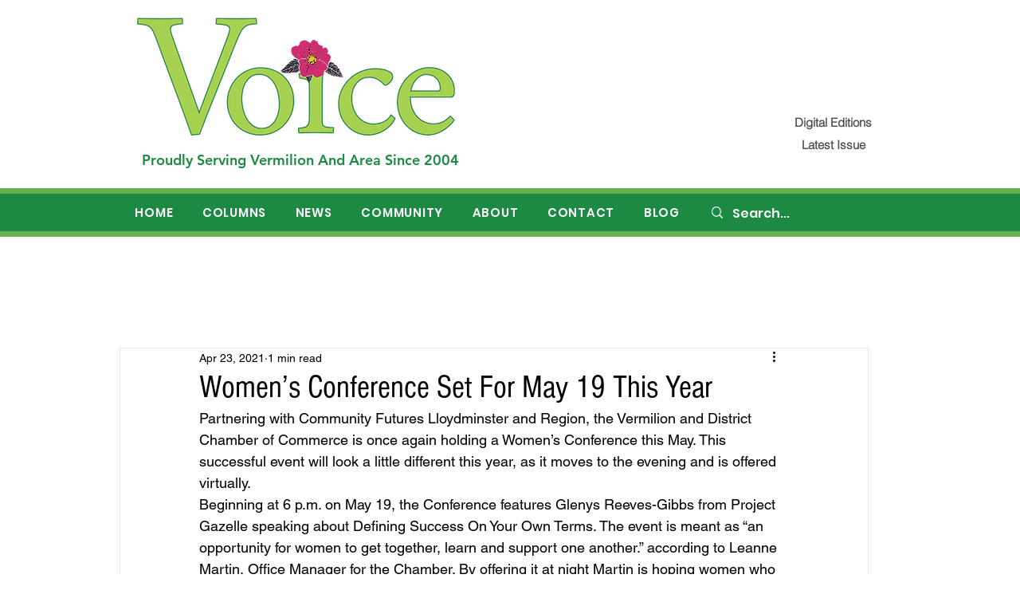

--- FILE ---
content_type: text/html; charset=utf-8
request_url: https://www.google.com/recaptcha/api2/aframe
body_size: 267
content:
<!DOCTYPE HTML><html><head><meta http-equiv="content-type" content="text/html; charset=UTF-8"></head><body><script nonce="XCloN2LCB9AnLyfUnk2YlQ">/** Anti-fraud and anti-abuse applications only. See google.com/recaptcha */ try{var clients={'sodar':'https://pagead2.googlesyndication.com/pagead/sodar?'};window.addEventListener("message",function(a){try{if(a.source===window.parent){var b=JSON.parse(a.data);var c=clients[b['id']];if(c){var d=document.createElement('img');d.src=c+b['params']+'&rc='+(localStorage.getItem("rc::a")?sessionStorage.getItem("rc::b"):"");window.document.body.appendChild(d);sessionStorage.setItem("rc::e",parseInt(sessionStorage.getItem("rc::e")||0)+1);localStorage.setItem("rc::h",'1768967988399');}}}catch(b){}});window.parent.postMessage("_grecaptcha_ready", "*");}catch(b){}</script></body></html>